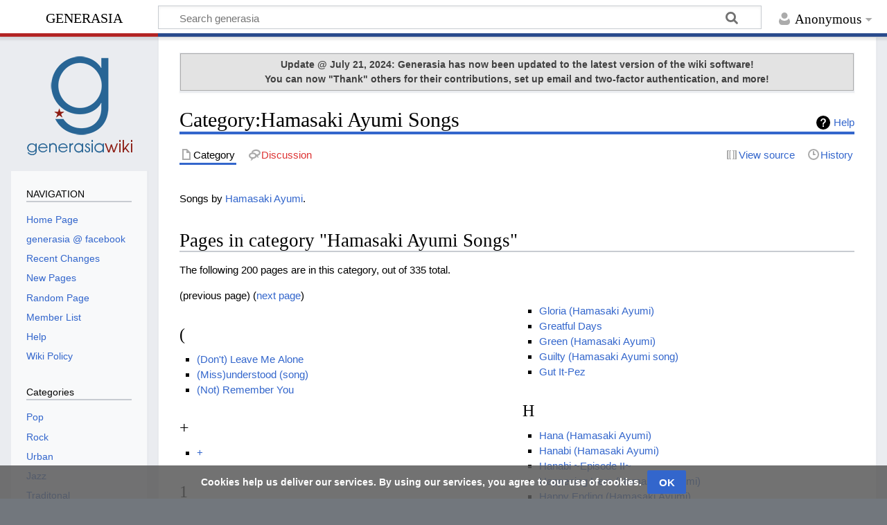

--- FILE ---
content_type: text/html; charset=UTF-8
request_url: https://www.generasia.com/wiki/Category:Hamasaki_Ayumi_Songs
body_size: 41596
content:
<!DOCTYPE html>
<html class="client-nojs" lang="en" dir="ltr">
<head>
<meta charset="UTF-8">
<title>Category:Hamasaki Ayumi Songs - generasia</title>
<script>document.documentElement.className="client-js";RLCONF={"wgBreakFrames":false,"wgSeparatorTransformTable":["",""],"wgDigitTransformTable":["",""],"wgDefaultDateFormat":"dmy","wgMonthNames":["","January","February","March","April","May","June","July","August","September","October","November","December"],"wgRequestId":"aFu2vMrK1jkHTFjuoARy5AAAAAE","wgCanonicalNamespace":"Category","wgCanonicalSpecialPageName":false,"wgNamespaceNumber":14,"wgPageName":"Category:Hamasaki_Ayumi_Songs","wgTitle":"Hamasaki Ayumi Songs","wgCurRevisionId":682568,"wgRevisionId":682568,"wgArticleId":4972,"wgIsArticle":true,"wgIsRedirect":false,"wgAction":"view","wgUserName":null,"wgUserGroups":["*"],"wgCategories":["Songs"],"wgPageViewLanguage":"en","wgPageContentLanguage":"en","wgPageContentModel":"wikitext","wgRelevantPageName":"Category:Hamasaki_Ayumi_Songs","wgRelevantArticleId":4972,"wgIsProbablyEditable":false,"wgRelevantPageIsProbablyEditable":false,"wgRestrictionEdit":[],"wgRestrictionMove":[],
"wgVisualEditor":{"pageLanguageCode":"en","pageLanguageDir":"ltr","pageVariantFallbacks":"en"},"wgEditSubmitButtonLabelPublish":false};RLSTATE={"site.styles":"ready","user.styles":"ready","user":"ready","user.options":"loading","mediawiki.action.styles":"ready","mediawiki.helplink":"ready","skins.timeless":"ready","ext.CookieWarning.styles":"ready","oojs-ui-core.styles":"ready","oojs-ui.styles.indicators":"ready","mediawiki.widgets.styles":"ready","oojs-ui-core.icons":"ready","ext.visualEditor.desktopArticleTarget.noscript":"ready"};RLPAGEMODULES=["site","mediawiki.page.ready","skins.timeless.js","ext.CookieWarning","ext.moderation.notify","ext.moderation.ve","ext.moderation.ajaxhook","ext.moderation.notify.desktop","ext.visualEditor.desktopArticleTarget.init","ext.visualEditor.targetLoader"];</script>
<script>(RLQ=window.RLQ||[]).push(function(){mw.loader.impl(function(){return["user.options@12s5i",function($,jQuery,require,module){mw.user.tokens.set({"patrolToken":"+\\","watchToken":"+\\","csrfToken":"+\\"});
}];});});</script>
<link rel="stylesheet" href="/w/load.php?lang=en&amp;modules=ext.CookieWarning.styles%7Cext.visualEditor.desktopArticleTarget.noscript%7Cmediawiki.action.styles%7Cmediawiki.helplink%7Cmediawiki.widgets.styles%7Coojs-ui-core.icons%2Cstyles%7Coojs-ui.styles.indicators%7Cskins.timeless&amp;only=styles&amp;skin=timeless">
<script async="" src="/w/load.php?lang=en&amp;modules=startup&amp;only=scripts&amp;raw=1&amp;skin=timeless"></script>
<!--[if IE]><link rel="stylesheet" href="/w/skins/Timeless/resources/IE9fixes.css?ffe73" media="screen"><![endif]-->
<meta name="ResourceLoaderDynamicStyles" content="">
<link rel="stylesheet" href="/w/load.php?lang=en&amp;modules=site.styles&amp;only=styles&amp;skin=timeless">
<meta name="generator" content="MediaWiki 1.41.2">
<meta name="robots" content="max-image-preview:standard">
<meta name="format-detection" content="telephone=no">
<meta name="viewport" content="width=device-width, initial-scale=1.0, user-scalable=yes, minimum-scale=0.25, maximum-scale=5.0">
<link rel="icon" href="https://www.generasia.com/w/favicon.ico">
<link rel="search" type="application/opensearchdescription+xml" href="/w/opensearch_desc.php" title="generasia (en)">
<link rel="EditURI" type="application/rsd+xml" href="https://www.generasia.com/w/api.php?action=rsd">
<link rel="license" href="https://creativecommons.org/licenses/by-sa/3.0/">
<link rel="alternate" type="application/atom+xml" title="generasia Atom feed" href="/w/index.php?title=Special:RecentChanges&amp;feed=atom">
<!-- Start Alexa Certify Javascript -->
<script type="text/javascript">
_atrk_opts = { atrk_acct:"xmxXp1kx0820/9", domain:"generasia.com",dynamic: true};
(function() { var as = document.createElement('script'); as.type = 'text/javascript'; as.async = true; as.src = "https://d31qbv1cthcecs.cloudfront.net/atrk.js"; var s = document.getElementsByTagName('script')[0];s.parentNode.insertBefore(as, s); })();
</script>
<noscript><img src="https://d5nxst8fruw4z.cloudfront.net/atrk.gif?account=xmxXp1kx0820/9" style="display:none" height="1" width="1" alt="" /></noscript>
<!-- End Alexa Certify Javascript -->
<script type="text/javascript"> var infolinks_pid = 3286780; var infolinks_wsid = 0; </script> <script type="text/javascript" src="//resources.infolinks.com/js/infolinks_main.js"></script>
<!-- Global site tag (gtag.js) - Google Analytics -->
<script async src="https://www.googletagmanager.com/gtag/js?id=UA-8650074-2"></script>
<script>
  window.dataLayer = window.dataLayer || [];
  function gtag(){dataLayer.push(arguments);}
  gtag('js', new Date());

  gtag('config', 'UA-8650074-2');
</script>
<script data-ad-client="ca-pub-4459197045169288" async src="https://pagead2.googlesyndication.com/pagead/js/adsbygoogle.js"></script>
</head>
<body class="mediawiki ltr sitedir-ltr mw-hide-empty-elt ns-14 ns-subject page-Category_Hamasaki_Ayumi_Songs rootpage-Category_Hamasaki_Ayumi_Songs skin-timeless action-view skin--responsive"><div id="mw-wrapper"><div id="mw-header-container" class="ts-container"><div id="mw-header" class="ts-inner"><div id="user-tools"><div id="personal"><h2><span>Anonymous</span></h2><div id="personal-inner" class="dropdown"><div role="navigation" class="mw-portlet" id="p-personal" title="User menu" aria-labelledby="p-personal-label"><h3 id="p-personal-label" lang="en" dir="ltr">Not logged in</h3><div class="mw-portlet-body"><ul lang="en" dir="ltr"><li id="pt-login" class="mw-list-item"><a href="/w/index.php?title=Special:UserLogin&amp;returnto=Category%3AHamasaki+Ayumi+Songs" title="You are encouraged to log in; however, it is not mandatory [o]" accesskey="o"><span>Log in</span></a></li></ul></div></div></div></div></div><div id="p-logo-text" class="mw-portlet" role="banner"><a id="p-banner" class="mw-wiki-title" href="/wiki/Main_Page">generasia</a></div><div class="mw-portlet" id="p-search"><h3 lang="en" dir="ltr"><label for="searchInput">Search</label></h3><form action="/w/index.php" id="searchform"><div id="simpleSearch"><div id="searchInput-container"><input type="search" name="search" placeholder="Search generasia" aria-label="Search generasia" autocapitalize="none" title="Search generasia [f]" accesskey="f" id="searchInput"></div><input type="hidden" value="Special:Search" name="title"><input class="searchButton mw-fallbackSearchButton" type="submit" name="fulltext" title="Search the pages for this text" id="mw-searchButton" value="Search"><input class="searchButton" type="submit" name="go" title="Go to a page with this exact name if it exists" id="searchButton" value="Go"></div></form></div></div><div class="visualClear"></div></div><div id="mw-header-hack" class="color-bar"><div class="color-middle-container"><div class="color-middle"></div></div><div class="color-left"></div><div class="color-right"></div></div><div id="mw-header-nav-hack"><div class="color-bar"><div class="color-middle-container"><div class="color-middle"></div></div><div class="color-left"></div><div class="color-right"></div></div></div><div id="menus-cover"></div><div id="mw-content-container" class="ts-container"><div id="mw-content-block" class="ts-inner"><div id="mw-content-wrapper"><div id="mw-content"><div id="content" class="mw-body" role="main"><div id="siteNotice"><div id="localNotice"><div class="sitenotice" lang="en" dir="ltr"><div style="font-size:100%; text-align:center; font-weight:normal; background-color: #E3E3E3;border:1px solid #ABABAB; color: #404040; padding: 5px 5px;"><b>Update @ July 21, 2024: Generasia has now been updated to the latest version of the wiki software!<br />You can now "Thank" others for their contributions, set up email and two-factor authentication, and more!</b></div></div></div></div><div class="mw-indicators">
<div id="mw-indicator-mw-helplink" class="mw-indicator"><a href="https://www.mediawiki.org/wiki/Special:MyLanguage/Help:Categories" target="_blank" class="mw-helplink">Help</a></div>
</div>
<h1 id="firstHeading" class="firstHeading mw-first-heading"><span class="mw-page-title-namespace">Category</span><span class="mw-page-title-separator">:</span><span class="mw-page-title-main">Hamasaki Ayumi Songs</span></h1><div id="bodyContentOuter"><div id="siteSub">From generasia</div><div id="mw-page-header-links"><div role="navigation" class="mw-portlet tools-inline" id="p-namespaces" aria-labelledby="p-namespaces-label"><h3 id="p-namespaces-label" lang="en" dir="ltr">Namespaces</h3><div class="mw-portlet-body"><ul lang="en" dir="ltr"><li id="ca-nstab-category" class="selected mw-list-item"><a href="/wiki/Category:Hamasaki_Ayumi_Songs" title="View the category page [c]" accesskey="c"><span>Category</span></a></li><li id="ca-talk" class="new mw-list-item"><a href="/w/index.php?title=Category_talk:Hamasaki_Ayumi_Songs&amp;action=edit&amp;redlink=1" rel="discussion" title="Discussion about the content page (page does not exist) [t]" accesskey="t"><span>Discussion</span></a></li></ul></div></div><div role="navigation" class="mw-portlet tools-inline" id="p-more" aria-labelledby="p-more-label"><h3 id="p-more-label" lang="en" dir="ltr">More</h3><div class="mw-portlet-body"><ul lang="en" dir="ltr"><li id="ca-more" class="dropdown-toggle mw-list-item"><span>More</span></li></ul></div></div><div role="navigation" class="mw-portlet tools-inline" id="p-views" aria-labelledby="p-views-label"><h3 id="p-views-label" lang="en" dir="ltr">Page actions</h3><div class="mw-portlet-body"><ul lang="en" dir="ltr"><li id="ca-view" class="selected mw-list-item"><a href="/wiki/Category:Hamasaki_Ayumi_Songs"><span>Read</span></a></li><li id="ca-viewsource" class="mw-list-item"><a href="/w/index.php?title=Category:Hamasaki_Ayumi_Songs&amp;action=edit" title="This page is protected.&#10;You can view its source [e]" accesskey="e"><span>View source</span></a></li><li id="ca-history" class="mw-list-item"><a href="/w/index.php?title=Category:Hamasaki_Ayumi_Songs&amp;action=history" title="Past revisions of this page [h]" accesskey="h"><span>History</span></a></li></ul></div></div></div><div class="visualClear"></div><div id="bodyContent"><div id="contentSub"><div id="mw-content-subtitle"></div></div><div id="mw-content-text" class="mw-body-content mw-content-ltr" lang="en" dir="ltr"><div class="mw-parser-output"><p>Songs by <a href="/wiki/Hamasaki_Ayumi" title="Hamasaki Ayumi">Hamasaki Ayumi</a>.
</p>
<!-- 
NewPP limit report
Cached time: 20250624232458
Cache expiry: 86400
Reduced expiry: false
Complications: []
CPU time usage: 0.005 seconds
Real time usage: 0.005 seconds
Preprocessor visited node count: 1/1000000
Post‐expand include size: 0/2097152 bytes
Template argument size: 0/2097152 bytes
Highest expansion depth: 1/100
Expensive parser function count: 0/100
Unstrip recursion depth: 0/20
Unstrip post‐expand size: 0/5000000 bytes
-->
<!--
Transclusion expansion time report (%,ms,calls,template)
100.00%    0.000      1 -total
-->

<!-- Saved in parser cache with key mediawiki-wiki_:pcache:idhash:4972-0!canonical and timestamp 20250624232458 and revision id 682568. Rendering was triggered because: page-view
 -->
</div><div class="mw-category-generated" lang="en" dir="ltr"><div id="mw-pages">
<h2>Pages in category "Hamasaki Ayumi Songs"</h2>
<p>The following 200 pages are in this category, out of 335 total.
</p>(previous page) (<a href="/w/index.php?title=Category:Hamasaki_Ayumi_Songs&amp;pagefrom=Opening+%28Hamasaki+Ayumi%29#mw-pages" title="Category:Hamasaki Ayumi Songs">next page</a>)<div lang="en" dir="ltr" class="mw-content-ltr"><div class="mw-category mw-category-columns"><div class="mw-category-group"><h3>(</h3>
<ul><li><a href="/wiki/(Don%27t)_Leave_Me_Alone" title="(Don&#039;t) Leave Me Alone">(Don&#039;t) Leave Me Alone</a></li>
<li><a href="/wiki/(Miss)understood_(song)" title="(Miss)understood (song)">(Miss)understood (song)</a></li>
<li><a href="/wiki/(Not)_Remember_You" title="(Not) Remember You">(Not) Remember You</a></li></ul></div><div class="mw-category-group"><h3>+</h3>
<ul><li><a href="/wiki/%2B" title="+">+</a></li></ul></div><div class="mw-category-group"><h3>1</h3>
<ul><li><a href="/wiki/1_Love" title="1 Love">1 Love</a></li></ul></div><div class="mw-category-group"><h3>2</h3>
<ul><li><a href="/wiki/23rd_Monster" title="23rd Monster">23rd Monster</a></li></ul></div><div class="mw-category-group"><h3>A</h3>
<ul><li><a href="/wiki/A_Bell" title="A Bell">A Bell</a></li>
<li><a href="/wiki/A_Cup_Of_Tea" title="A Cup Of Tea">A Cup Of Tea</a></li>
<li><a href="/wiki/A_Song_for_XX_(song)" title="A Song for XX (song)">A Song for XX (song)</a></li>
<li><a href="/wiki/A_Song_Is_Born" title="A Song Is Born">A Song Is Born</a></li>
<li><a href="/wiki/About_You" title="About You">About You</a></li>
<li><a href="/wiki/Adagio_for_A" title="Adagio for A">Adagio for A</a></li>
<li><a href="/wiki/Alterna" title="Alterna">Alterna</a></li>
<li><a href="/wiki/And_Then" title="And Then">And Then</a></li>
<li><a href="/wiki/Angel_(Hamasaki_Ayumi)" title="Angel (Hamasaki Ayumi)">Angel (Hamasaki Ayumi)</a></li>
<li><a href="/wiki/Angel%27s_Song_(Hamasaki_Ayumi)" title="Angel&#039;s Song (Hamasaki Ayumi)">Angel&#039;s Song (Hamasaki Ayumi)</a></li>
<li><a href="/wiki/Another_Song_(Hamasaki_Ayumi)" title="Another Song (Hamasaki Ayumi)">Another Song (Hamasaki Ayumi)</a></li>
<li><a href="/wiki/Anything_for_You_(Hamasaki_Ayumi)" title="Anything for You (Hamasaki Ayumi)">Anything for You (Hamasaki Ayumi)</a></li>
<li><a href="/wiki/Appears" title="Appears">Appears</a></li>
<li><a href="/wiki/Are_You_Wake_Up" title="Are You Wake Up">Are You Wake Up</a></li>
<li><a href="/wiki/Aria_(Hamasaki_Ayumi)" title="Aria (Hamasaki Ayumi)">Aria (Hamasaki Ayumi)</a></li>
<li><a href="/wiki/As_If..." title="As If...">As If...</a></li>
<li><a href="/wiki/Asia_-Interlude-" title="Asia -Interlude-">Asia -Interlude-</a></li>
<li><a href="/wiki/Audience" title="Audience">Audience</a></li>
<li><a href="/wiki/Aurora_(Hamasaki_Ayumi)" title="Aurora (Hamasaki Ayumi)">Aurora (Hamasaki Ayumi)</a></li></ul></div><div class="mw-category-group"><h3>B</h3>
<ul><li><a href="/wiki/Ballad_(Hamasaki_Ayumi)" title="Ballad (Hamasaki Ayumi)">Ballad (Hamasaki Ayumi)</a></li>
<li><a href="/wiki/Beautiful_Day_(Hamasaki_Ayumi)" title="Beautiful Day (Hamasaki Ayumi)">Beautiful Day (Hamasaki Ayumi)</a></li>
<li><a href="/wiki/Beautiful_Fighters" title="Beautiful Fighters">Beautiful Fighters</a></li>
<li><a href="/wiki/Because_of_You_(Hamasaki_Ayumi)" title="Because of You (Hamasaki Ayumi)">Because of You (Hamasaki Ayumi)</a></li>
<li><a href="/wiki/Beloved_(Hamasaki_Ayumi)" title="Beloved (Hamasaki Ayumi)">Beloved (Hamasaki Ayumi)</a></li>
<li><a href="/wiki/Blossom_(Hamasaki_Ayumi)" title="Blossom (Hamasaki Ayumi)">Blossom (Hamasaki Ayumi)</a></li>
<li><a href="/wiki/Blue_Bird_(Hamasaki_Ayumi)" title="Blue Bird (Hamasaki Ayumi)">Blue Bird (Hamasaki Ayumi)</a></li>
<li><a href="/wiki/Blue_Rain_(Hamasaki_Ayumi)" title="Blue Rain (Hamasaki Ayumi)">Blue Rain (Hamasaki Ayumi)</a></li>
<li><a href="/wiki/Bold_%26_Delicious" title="Bold &amp; Delicious">Bold &amp; Delicious</a></li>
<li><a href="/wiki/Born_to_Be..." title="Born to Be...">Born to Be...</a></li>
<li><a href="/wiki/Boys_%26_Girls" title="Boys &amp; Girls">Boys &amp; Girls</a></li>
<li><a href="/wiki/Breakdown" title="Breakdown">Breakdown</a></li>
<li><a href="/wiki/Bridge_to_the_Sky" title="Bridge to the Sky">Bridge to the Sky</a></li>
<li><a href="/wiki/Brillante_(Hamasaki_Ayumi)" title="Brillante (Hamasaki Ayumi)">Brillante (Hamasaki Ayumi)</a></li>
<li><a href="/wiki/Bye-Bye_(Hamasaki_Ayumi)" title="Bye-Bye (Hamasaki Ayumi)">Bye-Bye (Hamasaki Ayumi)</a></li>
<li><a href="/wiki/Bye-Bye_Darling" title="Bye-Bye Darling">Bye-Bye Darling</a></li></ul></div><div class="mw-category-group"><h3>C</h3>
<ul><li><a href="/wiki/Call_(Hamasaki_Ayumi)" title="Call (Hamasaki Ayumi)">Call (Hamasaki Ayumi)</a></li>
<li><a href="/wiki/Carols" title="Carols">Carols</a></li>
<li><a href="/wiki/Catcher_in_the_Light" title="Catcher in the Light">Catcher in the Light</a></li>
<li><a href="/wiki/Circus_(Hamasaki_Ayumi)" title="Circus (Hamasaki Ayumi)">Circus (Hamasaki Ayumi)</a></li>
<li><a href="/wiki/Close_to_You_(Hamasaki_Ayumi)" title="Close to You (Hamasaki Ayumi)">Close to You (Hamasaki Ayumi)</a></li>
<li><a href="/wiki/Connected" title="Connected">Connected</a></li>
<li><a href="/wiki/Count_Down_(Hamasaki_Ayumi)" title="Count Down (Hamasaki Ayumi)">Count Down (Hamasaki Ayumi)</a></li>
<li><a href="/wiki/Criminal" title="Criminal">Criminal</a></li>
<li><a href="/wiki/Crossroad_(Hamasaki_Ayumi)" title="Crossroad (Hamasaki Ayumi)">Crossroad (Hamasaki Ayumi)</a></li>
<li><a href="/wiki/Curtain_Call_(Hamasaki_Ayumi)" title="Curtain Call (Hamasaki Ayumi)">Curtain Call (Hamasaki Ayumi)</a></li></ul></div><div class="mw-category-group"><h3>D</h3>
<ul><li><a href="/wiki/Danse_de_la_Nuit_Noire" title="Danse de la Nuit Noire">Danse de la Nuit Noire</a></li>
<li><a href="/wiki/Daybreak_(Hamasaki_Ayumi)" title="Daybreak (Hamasaki Ayumi)">Daybreak (Hamasaki Ayumi)</a></li>
<li><a href="/wiki/Days_(Hamasaki_Ayumi)" title="Days (Hamasaki Ayumi)">Days (Hamasaki Ayumi)</a></li>
<li><a href="/wiki/Dearest_(Hamasaki_Ayumi)" title="Dearest (Hamasaki Ayumi)">Dearest (Hamasaki Ayumi)</a></li>
<li><a href="/wiki/Decision_(Hamasaki_Ayumi)" title="Decision (Hamasaki Ayumi)">Decision (Hamasaki Ayumi)</a></li>
<li><a href="/wiki/Depend_on_You" title="Depend on You">Depend on You</a></li>
<li><a href="/wiki/Disco-Munication" title="Disco-Munication">Disco-Munication</a></li>
<li><a href="/wiki/Distant_Memories" title="Distant Memories">Distant Memories</a></li>
<li><a href="/wiki/Do_It_Again_(Hamasaki_Ayumi)" title="Do It Again (Hamasaki Ayumi)">Do It Again (Hamasaki Ayumi)</a></li>
<li><a href="/wiki/Dolls_(Hamasaki_Ayumi)" title="Dolls (Hamasaki Ayumi)">Dolls (Hamasaki Ayumi)</a></li>
<li><a href="/wiki/Don%27t_Look_Back" title="Don&#039;t Look Back">Don&#039;t Look Back</a></li>
<li><a href="/wiki/Dream_On" title="Dream On">Dream On</a></li>
<li><a href="/wiki/Dreamed_a_Dream" title="Dreamed a Dream">Dreamed a Dream</a></li>
<li><a href="/wiki/Duty_(song)" title="Duty (song)">Duty (song)</a></li></ul></div><div class="mw-category-group"><h3>E</h3>
<ul><li><a href="/wiki/Electrocinema_Break" title="Electrocinema Break">Electrocinema Break</a></li>
<li><a href="/wiki/End_of_the_World_(Hamasaki_Ayumi)" title="End of the World (Hamasaki Ayumi)">End of the World (Hamasaki Ayumi)</a></li>
<li><a href="/wiki/End_Roll_(Hamasaki_Ayumi)" title="End Roll (Hamasaki Ayumi)">End Roll (Hamasaki Ayumi)</a></li>
<li><a href="/wiki/Endless_Sorrow" title="Endless Sorrow">Endless Sorrow</a></li>
<li><a href="/wiki/Energize" title="Energize">Energize</a></li>
<li><a href="/wiki/Energy_Blasts" title="Energy Blasts">Energy Blasts</a></li>
<li><a href="/wiki/Eternal_(Hamasaki_Ayumi)" title="Eternal (Hamasaki Ayumi)">Eternal (Hamasaki Ayumi)</a></li>
<li><a href="/wiki/Ever_Free_(Hamasaki_Ayumi)" title="Ever Free (Hamasaki Ayumi)">Ever Free (Hamasaki Ayumi)</a></li>
<li><a href="/wiki/Everlasting_Dream" title="Everlasting Dream">Everlasting Dream</a></li>
<li><a href="/wiki/Everywhere_Nowhere" title="Everywhere Nowhere">Everywhere Nowhere</a></li>
<li><a href="/wiki/Evolution_(Hamasaki_Ayumi)" title="Evolution (Hamasaki Ayumi)">Evolution (Hamasaki Ayumi)</a></li>
<li><a href="/wiki/Eyes,_Smoke,_Magic" title="Eyes, Smoke, Magic">Eyes, Smoke, Magic</a></li></ul></div><div class="mw-category-group"><h3>F</h3>
<ul><li><a href="/wiki/Fairyland_(Hamasaki_Ayumi)" title="Fairyland (Hamasaki Ayumi)">Fairyland (Hamasaki Ayumi)</a></li>
<li><a href="/wiki/Far_Away_(Hamasaki_Ayumi)" title="Far Away (Hamasaki Ayumi)">Far Away (Hamasaki Ayumi)</a></li>
<li><a href="/wiki/Fated" title="Fated">Fated</a></li>
<li><a href="/wiki/Feedback_(Hamasaki_Ayumi)" title="Feedback (Hamasaki Ayumi)">Feedback (Hamasaki Ayumi)</a></li>
<li><a href="/wiki/Feel_the_Love_(Hamasaki_Ayumi)" title="Feel the Love (Hamasaki Ayumi)">Feel the Love (Hamasaki Ayumi)</a></li>
<li><a href="/wiki/Flower_(Hamasaki_Ayumi)" title="Flower (Hamasaki Ayumi)">Flower (Hamasaki Ayumi)</a></li>
<li><a href="/wiki/Flower_Garden" title="Flower Garden">Flower Garden</a></li>
<li><a href="/wiki/Fly_High_(Hamasaki_Ayumi)" title="Fly High (Hamasaki Ayumi)">Fly High (Hamasaki Ayumi)</a></li>
<li><a href="/wiki/For_My_Dear..." title="For My Dear...">For My Dear...</a></li>
<li><a href="/wiki/Forgiveness" title="Forgiveness">Forgiveness</a></li>
<li><a href="/wiki/Free_%26_Easy" title="Free &amp; Easy">Free &amp; Easy</a></li>
<li><a href="/wiki/Friend_(Hamasaki_Ayumi)" title="Friend (Hamasaki Ayumi)">Friend (Hamasaki Ayumi)</a></li>
<li><a href="/wiki/Friend_II_(Hamasaki_Ayumi)" title="Friend II (Hamasaki Ayumi)">Friend II (Hamasaki Ayumi)</a></li>
<li><a href="/wiki/From_Your_Letter" title="From Your Letter">From Your Letter</a></li></ul></div><div class="mw-category-group"><h3>G</h3>
<ul><li><a href="/wiki/Game_(Hamasaki_Ayumi)" title="Game (Hamasaki Ayumi)">Game (Hamasaki Ayumi)</a></li>
<li><a href="/wiki/Girlish" title="Girlish">Girlish</a></li>
<li><a href="/wiki/Glasses" title="Glasses">Glasses</a></li>
<li><a href="/wiki/Glitter_(Hamasaki_Ayumi)" title="Glitter (Hamasaki Ayumi)">Glitter (Hamasaki Ayumi)</a></li>
<li><a href="/wiki/Gloria_(Hamasaki_Ayumi)" title="Gloria (Hamasaki Ayumi)">Gloria (Hamasaki Ayumi)</a></li>
<li><a href="/wiki/Greatful_Days" title="Greatful Days">Greatful Days</a></li>
<li><a href="/wiki/Green_(Hamasaki_Ayumi)" title="Green (Hamasaki Ayumi)">Green (Hamasaki Ayumi)</a></li>
<li><a href="/wiki/Guilty_(Hamasaki_Ayumi_song)" title="Guilty (Hamasaki Ayumi song)">Guilty (Hamasaki Ayumi song)</a></li>
<li><a href="/wiki/Gut_It-Pez" title="Gut It-Pez">Gut It-Pez</a></li></ul></div><div class="mw-category-group"><h3>H</h3>
<ul><li><a href="/wiki/Hana_(Hamasaki_Ayumi)" title="Hana (Hamasaki Ayumi)">Hana (Hamasaki Ayumi)</a></li>
<li><a href="/wiki/Hanabi_(Hamasaki_Ayumi)" title="Hanabi (Hamasaki Ayumi)">Hanabi (Hamasaki Ayumi)</a></li>
<li><a href="/wiki/Hanabi_~Episode_II~" title="Hanabi ~Episode II~">Hanabi ~Episode II~</a></li>
<li><a href="/wiki/Happening_Here_(Hamasaki_Ayumi)" title="Happening Here (Hamasaki Ayumi)">Happening Here (Hamasaki Ayumi)</a></li>
<li><a href="/wiki/Happy_Ending_(Hamasaki_Ayumi)" title="Happy Ending (Hamasaki Ayumi)">Happy Ending (Hamasaki Ayumi)</a></li>
<li><a href="/wiki/Haru_yo,_Koi_(Hamasaki_Ayumi)" title="Haru yo, Koi (Hamasaki Ayumi)">Haru yo, Koi (Hamasaki Ayumi)</a></li>
<li><a href="/wiki/Heartplace" title="Heartplace">Heartplace</a></li>
<li><a href="/wiki/Heaven_(Hamasaki_Ayumi)" title="Heaven (Hamasaki Ayumi)">Heaven (Hamasaki Ayumi)</a></li>
<li><a href="/wiki/Hello_New_Me" title="Hello New Me">Hello New Me</a></li>
<li><a href="/wiki/Honey_(Hamasaki_Ayumi)" title="Honey (Hamasaki Ayumi)">Honey (Hamasaki Ayumi)</a></li>
<li><a href="/wiki/Hope_or_Pain" title="Hope or Pain">Hope or Pain</a></li>
<li><a href="/wiki/How_Beautiful_You_Are" title="How Beautiful You Are">How Beautiful You Are</a></li>
<li><a href="/wiki/Humming_7/4" title="Humming 7/4">Humming 7/4</a></li></ul></div><div class="mw-category-group"><h3>I</h3>
<ul><li><a href="/wiki/I_Am..._(Hamasaki_Ayumi_song)" title="I Am... (Hamasaki Ayumi song)">I Am... (Hamasaki Ayumi song)</a></li>
<li><a href="/wiki/Identity_(Hamasaki_Ayumi)" title="Identity (Hamasaki Ayumi)">Identity (Hamasaki Ayumi)</a></li>
<li><a href="/wiki/Immature" title="Immature">Immature</a></li>
<li><a href="/wiki/In_the_Corner" title="In the Corner">In the Corner</a></li>
<li><a href="/wiki/Independent" title="Independent">Independent</a></li>
<li><a href="/wiki/Innervisions" title="Innervisions">Innervisions</a></li>
<li><a href="/wiki/Insomnia_(Hamasaki_Ayumi)" title="Insomnia (Hamasaki Ayumi)">Insomnia (Hamasaki Ayumi)</a></li>
<li><a href="/wiki/Inspire_(Hamasaki_Ayumi)" title="Inspire (Hamasaki Ayumi)">Inspire (Hamasaki Ayumi)</a></li>
<li><a href="/wiki/Interlude_(Hamasaki_Ayumi)" title="Interlude (Hamasaki Ayumi)">Interlude (Hamasaki Ayumi)</a></li>
<li><a href="/wiki/Introduction" title="Introduction">Introduction</a></li>
<li><a href="/wiki/Is_This_Love_(Hamasaki_Ayumi)" title="Is This Love (Hamasaki Ayumi)">Is This Love (Hamasaki Ayumi)</a></li>
<li><a href="/wiki/It_Was" title="It Was">It Was</a></li>
<li><a href="/wiki/It%27s_Showtime" title="It&#039;s Showtime">It&#039;s Showtime</a></li>
<li><a href="/wiki/Ivy_(Hamasaki_Ayumi)" title="Ivy (Hamasaki Ayumi)">Ivy (Hamasaki Ayumi)</a></li></ul></div><div class="mw-category-group"><h3>J</h3>
<ul><li><a href="/wiki/Jewel_(Hamasaki_Ayumi)" title="Jewel (Hamasaki Ayumi)">Jewel (Hamasaki Ayumi)</a></li>
<li><a href="/wiki/Jidai_(Hamasaki_Ayumi)" title="Jidai (Hamasaki Ayumi)">Jidai (Hamasaki Ayumi)</a></li>
<li><a href="/wiki/July_1st" title="July 1st">July 1st</a></li>
<li><a href="/wiki/Jump!_(Hamasaki_Ayumi)" title="Jump! (Hamasaki Ayumi)">Jump! (Hamasaki Ayumi)</a></li>
<li><a href="/wiki/Just_the_Way_You_Are_(Hamasaki_Ayumi)" title="Just the Way You Are (Hamasaki Ayumi)">Just the Way You Are (Hamasaki Ayumi)</a></li></ul></div><div class="mw-category-group"><h3>K</h3>
<ul><li><a href="/wiki/Kagome" title="Kagome">Kagome</a></li>
<li><a href="/wiki/Kaleidoscope_(Hamasaki_Ayumi)" title="Kaleidoscope (Hamasaki Ayumi)">Kaleidoscope (Hamasaki Ayumi)</a></li>
<li><a href="/wiki/Kanariya_(Hamasaki_Ayumi)" title="Kanariya (Hamasaki Ayumi)">Kanariya (Hamasaki Ayumi)</a></li>
<li><a href="/wiki/Key_(Hamasaki_Ayumi)" title="Key (Hamasaki Ayumi)">Key (Hamasaki Ayumi)</a></li>
<li><a href="/wiki/Kiss_o%27_Kill" title="Kiss o&#039; Kill">Kiss o&#039; Kill</a></li></ul></div><div class="mw-category-group"><h3>L</h3>
<ul><li><a href="/wiki/Labyrinth_(Hamasaki_Ayumi)" title="Labyrinth (Hamasaki Ayumi)">Labyrinth (Hamasaki Ayumi)</a></li>
<li><a href="/wiki/Ladies_Night" title="Ladies Night">Ladies Night</a></li>
<li><a href="/wiki/Lady_Dynamite" title="Lady Dynamite">Lady Dynamite</a></li>
<li><a href="/wiki/Last_Angel_(Hamasaki_Ayumi)" title="Last Angel (Hamasaki Ayumi)">Last Angel (Hamasaki Ayumi)</a></li>
<li><a href="/wiki/Last_Links" title="Last Links">Last Links</a></li>
<li><a href="/wiki/Last_Minute" title="Last Minute">Last Minute</a></li>
<li><a href="/wiki/Lelio_(Hamasaki_Ayumi)" title="Lelio (Hamasaki Ayumi)">Lelio (Hamasaki Ayumi)</a></li>
<li><a href="/wiki/Let%27s_Get_Down" title="Let&#039;s Get Down">Let&#039;s Get Down</a></li>
<li><a href="/wiki/Letter_(Hamasaki_Ayumi)" title="Letter (Hamasaki Ayumi)">Letter (Hamasaki Ayumi)</a></li>
<li><a href="/wiki/Liar_(Hamasaki_Ayumi)" title="Liar (Hamasaki Ayumi)">Liar (Hamasaki Ayumi)</a></li>
<li><a href="/wiki/Life_(Hamasaki_Ayumi)" title="Life (Hamasaki Ayumi)">Life (Hamasaki Ayumi)</a></li>
<li><a href="/wiki/Like_a_Doll" title="Like a Doll">Like a Doll</a></li>
<li><a href="/wiki/Limit" title="Limit">Limit</a></li>
<li><a href="/wiki/Load_of_the_Shugyo" title="Load of the Shugyo">Load of the Shugyo</a></li>
<li><a href="/wiki/Lost_in_Trance" title="Lost in Trance">Lost in Trance</a></li>
<li><a href="/wiki/Love_%27n%27_Hate" title="Love &#039;n&#039; Hate">Love &#039;n&#039; Hate</a></li>
<li><a href="/wiki/Love_is_All_(Hamasaki_Ayumi)" title="Love is All (Hamasaki Ayumi)">Love is All (Hamasaki Ayumi)</a></li>
<li><a href="/wiki/Love_Song_(Hamasaki_Ayumi)" title="Love Song (Hamasaki Ayumi)">Love Song (Hamasaki Ayumi)</a></li>
<li><a href="/wiki/Love_~Destiny~" title="Love ~Destiny~">Love ~Destiny~</a></li>
<li><a href="/wiki/Love_~Refrain~" title="Love ~Refrain~">Love ~Refrain~</a></li>
<li><a href="/wiki/Love_~Since_1999~" title="Love ~Since 1999~">Love ~Since 1999~</a></li></ul></div><div class="mw-category-group"><h3>M</h3>
<ul><li><a href="/wiki/M_(Hamasaki_Ayumi)" title="M (Hamasaki Ayumi)">M (Hamasaki Ayumi)</a></li>
<li><a href="/wiki/Mad_World" title="Mad World">Mad World</a></li>
<li><a href="/wiki/Magical_Night" title="Magical Night">Magical Night</a></li>
<li><a href="/wiki/Many_Classic_Moments_(Hamasaki_Ayumi)" title="Many Classic Moments (Hamasaki Ayumi)">Many Classic Moments (Hamasaki Ayumi)</a></li>
<li><a href="/wiki/Marionette_(Hamasaki_Ayumi)" title="Marionette (Hamasaki Ayumi)">Marionette (Hamasaki Ayumi)</a></li>
<li><a href="/wiki/Marionette_-Prelude-" title="Marionette -Prelude-">Marionette -Prelude-</a></li>
<li><a href="/wiki/Mask_(Hamasaki_Ayumi)" title="Mask (Hamasaki Ayumi)">Mask (Hamasaki Ayumi)</a></li>
<li><a href="/wiki/Massive_Trance_Station" title="Massive Trance Station">Massive Trance Station</a></li>
<li><a href="/wiki/Meaning_of_Love" title="Meaning of Love">Meaning of Love</a></li>
<li><a href="/wiki/Melody_(Hamasaki_Ayumi)" title="Melody (Hamasaki Ayumi)">Melody (Hamasaki Ayumi)</a></li>
<li><a href="/wiki/Memorial_Address_(song)" title="Memorial Address (song)">Memorial Address (song)</a></li>
<li><a href="/wiki/Memories_(Hamasaki_Ayumi)" title="Memories (Hamasaki Ayumi)">Memories (Hamasaki Ayumi)</a></li>
<li><a href="/wiki/Merry-go-round" title="Merry-go-round">Merry-go-round</a></li>
<li><a href="/wiki/Microphone" title="Microphone">Microphone</a></li>
<li><a href="/wiki/Mimosa_(Hamasaki_Ayumi)" title="Mimosa (Hamasaki Ayumi)">Mimosa (Hamasaki Ayumi)</a></li>
<li><a href="/wiki/Mirror_(Hamasaki_Ayumi)" title="Mirror (Hamasaki Ayumi)">Mirror (Hamasaki Ayumi)</a></li>
<li><a href="/wiki/Mirrorcle_World" title="Mirrorcle World">Mirrorcle World</a></li>
<li><a href="/wiki/Missing_(Hamasaki_Ayumi)" title="Missing (Hamasaki Ayumi)">Missing (Hamasaki Ayumi)</a></li>
<li><a href="/wiki/Moments" title="Moments">Moments</a></li>
<li><a href="/wiki/Momentum" title="Momentum">Momentum</a></li>
<li><a href="/wiki/Monochrome_(Hamasaki_Ayumi)" title="Monochrome (Hamasaki Ayumi)">Monochrome (Hamasaki Ayumi)</a></li>
<li><a href="/wiki/Montage_(Hamasaki_Ayumi)" title="Montage (Hamasaki Ayumi)">Montage (Hamasaki Ayumi)</a></li>
<li><a href="/wiki/Moon_(Hamasaki_Ayumi)" title="Moon (Hamasaki Ayumi)">Moon (Hamasaki Ayumi)</a></li>
<li><a href="/wiki/Movin%27_on_Without_You_(Hamasaki_Ayumi)" title="Movin&#039; on Without You (Hamasaki Ayumi)">Movin&#039; on Without You (Hamasaki Ayumi)</a></li>
<li><a href="/wiki/Mr.Darling" title="Mr.Darling">Mr.Darling</a></li>
<li><a href="/wiki/My_All_(Hamasaki_Ayumi)" title="My All (Hamasaki Ayumi)">My All (Hamasaki Ayumi)</a></li>
<li><a href="/wiki/My_Name%27s_Women" title="My Name&#039;s Women">My Name&#039;s Women</a></li></ul></div><div class="mw-category-group"><h3>N</h3>
<ul><li><a href="/wiki/NaNaNa" title="NaNaNa">NaNaNa</a></li>
<li><a href="/wiki/Naturally_(Hamasaki_Ayumi)" title="Naturally (Hamasaki Ayumi)">Naturally (Hamasaki Ayumi)</a></li>
<li><a href="/wiki/Never_Ever" title="Never Ever">Never Ever</a></li>
<li><a href="/wiki/Neverending_Dream" title="Neverending Dream">Neverending Dream</a></li>
<li><a href="/wiki/New_Day" title="New Day">New Day</a></li>
<li><a href="/wiki/Next_Level_(song)" title="Next Level (song)">Next Level (song)</a></li>
<li><a href="/wiki/No_Future_(Hamasaki_Ayumi)" title="No Future (Hamasaki Ayumi)">No Future (Hamasaki Ayumi)</a></li>
<li><a href="/wiki/No_More_Words" title="No More Words">No More Words</a></li>
<li><a href="/wiki/No_Way_to_Say" title="No Way to Say">No Way to Say</a></li>
<li><a href="/wiki/Nonfiction_(Hamasaki_Ayumi)" title="Nonfiction (Hamasaki Ayumi)">Nonfiction (Hamasaki Ayumi)</a></li>
<li><a href="/wiki/Not_Yet_(Hamasaki_Ayumi)" title="Not Yet (Hamasaki Ayumi)">Not Yet (Hamasaki Ayumi)</a></li>
<li><a href="/wiki/Nothing_from_Nothing" title="Nothing from Nothing">Nothing from Nothing</a></li>
<li><a href="/wiki/November_(Hamasaki_Ayumi)" title="November (Hamasaki Ayumi)">November (Hamasaki Ayumi)</a></li>
<li><a href="/wiki/Now_%26_4eva_(Hamasaki_Ayumi)" title="Now &amp; 4eva (Hamasaki Ayumi)">Now &amp; 4eva (Hamasaki Ayumi)</a></li></ul></div><div class="mw-category-group"><h3>O</h3>
<ul><li><a href="/wiki/Ohia_no_Ki" title="Ohia no Ki">Ohia no Ki</a></li></ul></div></div></div>(previous page) (<a href="/w/index.php?title=Category:Hamasaki_Ayumi_Songs&amp;pagefrom=Opening+%28Hamasaki+Ayumi%29#mw-pages" title="Category:Hamasaki Ayumi Songs">next page</a>)
</div></div></div><div class="printfooter">
Retrieved from "<a dir="ltr" href="https://www.generasia.com/w/index.php?title=Category:Hamasaki_Ayumi_Songs&amp;oldid=682568">https://www.generasia.com/w/index.php?title=Category:Hamasaki_Ayumi_Songs&amp;oldid=682568</a>"</div>
<div class="visualClear"></div></div></div></div></div><div id="content-bottom-stuff"><div id="catlinks" class="catlinks" data-mw="interface"><div id="mw-normal-catlinks" class="mw-normal-catlinks"><a href="/wiki/Special:Categories" title="Special:Categories">Category</a>: <ul><li><a href="/wiki/Category:Songs" title="Category:Songs">Songs</a></li></ul></div></div><div id='mw-data-after-content'>
	<div class="mw-cookiewarning-container"><div class="mw-cookiewarning-text"><span>Cookies help us deliver our services. By using our services, you agree to our use of cookies.</span></div><form method="POST"><div class='oo-ui-layout oo-ui-horizontalLayout'><span class='oo-ui-widget oo-ui-widget-enabled oo-ui-inputWidget oo-ui-buttonElement oo-ui-buttonElement-framed oo-ui-labelElement oo-ui-flaggedElement-primary oo-ui-flaggedElement-progressive oo-ui-buttonInputWidget'><button type='submit' tabindex='0' name='disablecookiewarning' value='OK' class='oo-ui-inputWidget-input oo-ui-buttonElement-button'><span class='oo-ui-iconElement-icon oo-ui-iconElement-noIcon oo-ui-image-invert'></span><span class='oo-ui-labelElement-label'>OK</span><span class='oo-ui-indicatorElement-indicator oo-ui-indicatorElement-noIndicator oo-ui-image-invert'></span></button></span></div></form></div>
</div>
</div></div><div id="mw-site-navigation"><div id="p-logo" class="mw-portlet" role="banner"><a class="mw-wiki-logo fallback" href="/wiki/Main_Page" title="Visit the main page"></a></div><div id="site-navigation" class="sidebar-chunk"><h2><span>Navigation</span></h2><div class="sidebar-inner"><div role="navigation" class="mw-portlet" id="p-NAVIGATION" aria-labelledby="p-NAVIGATION-label"><h3 id="p-NAVIGATION-label" lang="en" dir="ltr">NAVIGATION</h3><div class="mw-portlet-body"><ul lang="en" dir="ltr"><li id="n-Home-Page" class="mw-list-item"><a href="https://www.generasia.com" rel="nofollow"><span>Home Page</span></a></li><li id="n-generasia-@-facebook" class="mw-list-item"><a href="https://www.facebook.com/generasia" rel="nofollow"><span>generasia @ facebook</span></a></li><li id="n-Recent-Changes" class="mw-list-item"><a href="/wiki/Special:RecentChanges"><span>Recent Changes</span></a></li><li id="n-New-Pages" class="mw-list-item"><a href="/wiki/Special:NewPages"><span>New Pages</span></a></li><li id="n-Random-Page" class="mw-list-item"><a href="/wiki/Special:Random"><span>Random Page</span></a></li><li id="n-Member-List" class="mw-list-item"><a href="/wiki/Special:ListUsers"><span>Member List</span></a></li><li id="n-Help" class="mw-list-item"><a href="https://www.mediawiki.org/wiki/Special:MyLanguage/Help:Contents"><span>Help</span></a></li><li id="n-Wiki-Policy" class="mw-list-item"><a href="/wiki/generasia:Policy"><span>Wiki Policy</span></a></li></ul></div></div><div role="navigation" class="mw-portlet" id="p-Categories" aria-labelledby="p-Categories-label"><h3 id="p-Categories-label" lang="en" dir="ltr">Categories</h3><div class="mw-portlet-body"><ul lang="en" dir="ltr"><li id="n-Pop" class="mw-list-item"><a href="/wiki/Category:Pop"><span>Pop</span></a></li><li id="n-Rock" class="mw-list-item"><a href="/wiki/Category:Rock"><span>Rock</span></a></li><li id="n-Urban" class="mw-list-item"><a href="/wiki/Category:Urban"><span>Urban</span></a></li><li id="n-Jazz" class="mw-list-item"><a href="/wiki/Category:Jazz"><span>Jazz</span></a></li><li id="n-Traditonal" class="mw-list-item"><a href="/wiki/Category:Traditional"><span>Traditonal</span></a></li><li id="n-Electronic" class="mw-list-item"><a href="/wiki/Category:Electronic"><span>Electronic</span></a></li><li id="n-Rankings" class="mw-list-item"><a href="/wiki/Category:Rankings"><span>Rankings</span></a></li></ul></div></div></div></div><div id="site-tools" class="sidebar-chunk"><h2><span>Wiki tools</span></h2><div class="sidebar-inner"><div role="navigation" class="mw-portlet" id="p-tb" aria-labelledby="p-tb-label"><h3 id="p-tb-label" lang="en" dir="ltr">Wiki tools</h3><div class="mw-portlet-body"><ul lang="en" dir="ltr"><li id="t-specialpages" class="mw-list-item"><a href="/wiki/Special:SpecialPages" title="A list of all special pages [q]" accesskey="q"><span>Special pages</span></a></li></ul></div></div></div></div></div><div id="mw-related-navigation"><div id="page-tools" class="sidebar-chunk"><h2><span>Page tools</span></h2><div class="sidebar-inner"><div role="navigation" class="mw-portlet emptyPortlet" id="p-cactions" title="More options" aria-labelledby="p-cactions-label"><h3 id="p-cactions-label" lang="en" dir="ltr">Page tools</h3><div class="mw-portlet-body"><ul lang="en" dir="ltr"></ul></div></div><div role="navigation" class="mw-portlet emptyPortlet" id="p-userpagetools" aria-labelledby="p-userpagetools-label"><h3 id="p-userpagetools-label" lang="en" dir="ltr">User page tools</h3><div class="mw-portlet-body"><ul lang="en" dir="ltr"></ul></div></div><div role="navigation" class="mw-portlet" id="p-pagemisc" aria-labelledby="p-pagemisc-label"><h3 id="p-pagemisc-label" lang="en" dir="ltr">More</h3><div class="mw-portlet-body"><ul lang="en" dir="ltr"><li id="t-whatlinkshere" class="mw-list-item"><a href="/wiki/Special:WhatLinksHere/Category:Hamasaki_Ayumi_Songs" title="A list of all wiki pages that link here [j]" accesskey="j"><span>What links here</span></a></li><li id="t-recentchangeslinked" class="mw-list-item"><a href="/wiki/Special:RecentChangesLinked/Category:Hamasaki_Ayumi_Songs" rel="nofollow" title="Recent changes in pages linked from this page [k]" accesskey="k"><span>Related changes</span></a></li><li id="t-print" class="mw-list-item"><a href="javascript:print();" rel="alternate" title="Printable version of this page [p]" accesskey="p"><span>Printable version</span></a></li><li id="t-permalink" class="mw-list-item"><a href="/w/index.php?title=Category:Hamasaki_Ayumi_Songs&amp;oldid=682568" title="Permanent link to this revision of this page"><span>Permanent link</span></a></li><li id="t-info" class="mw-list-item"><a href="/w/index.php?title=Category:Hamasaki_Ayumi_Songs&amp;action=info" title="More information about this page"><span>Page information</span></a></li><li id="t-pagelog" class="mw-list-item"><a href="/w/index.php?title=Special:Log&amp;page=Category%3AHamasaki+Ayumi+Songs"><span>Page logs</span></a></li></ul></div></div></div></div><div id="catlinks-sidebar" class="sidebar-chunk"><h2><span>Categories</span></h2><div class="sidebar-inner"><div id="sidebar-normal-catlinks" class="mw-normal-catlinks"><div role="navigation" class="mw-portlet" id="p-normal-catlinks" aria-labelledby="p-normal-catlinks-label"><h3 id="p-normal-catlinks-label" lang="en" dir="ltr">Categories</h3><div class="mw-portlet-body"><ul><li><a href="/wiki/Category:Songs" title="Category:Songs">Songs</a></li></ul></div></div></div></div></div></div><div class="visualClear"></div></div></div><div id="mw-footer-container" class="mw-footer-container ts-container"><div id="mw-footer" class="mw-footer ts-inner" role="contentinfo" lang="en" dir="ltr"><ul id="footer-icons"><li id="footer-copyrightico" class="footer-icons"><a href="https://creativecommons.org/licenses/by-sa/3.0/"><img src="https://licensebuttons.net/l/by-sa/3.0/88x31.png" alt="A Creative Commons Attribution-Share Alike 3.0 Unported License" width="88" height="31" loading="lazy"></a></li><li id="footer-poweredbyico" class="footer-icons"><a href="https://www.mediawiki.org/"><img src="/w/resources/assets/poweredby_mediawiki_88x31.png" alt="Powered by MediaWiki" srcset="/w/resources/assets/poweredby_mediawiki_132x47.png 1.5x, /w/resources/assets/poweredby_mediawiki_176x62.png 2x" width="88" height="31" loading="lazy"></a></li></ul><div id="footer-list"><ul id="footer-info"><li id="footer-info-lastmod"> This page was last edited on 26 May 2020, at 22:22.</li><li id="footer-info-copyright">Content is available under <a class="external" rel="nofollow" href="https://creativecommons.org/licenses/by-sa/3.0/">A Creative Commons Attribution-Share Alike 3.0 Unported License</a> unless otherwise noted.</li></ul><ul id="footer-places"><li id="footer-places-privacy"><a href="/wiki/generasia:Privacy_policy">Privacy policy</a></li><li id="footer-places-about"><a href="/wiki/generasia:About">About generasia</a></li><li id="footer-places-disclaimers"><a href="/wiki/generasia:General_disclaimer">Disclaimers</a></li></ul></div><div class="visualClear"></div></div></div></div><script>(RLQ=window.RLQ||[]).push(function(){mw.config.set({"wgBackendResponseTime":440,"wgPageParseReport":{"limitreport":{"cputime":"0.005","walltime":"0.005","ppvisitednodes":{"value":1,"limit":1000000},"postexpandincludesize":{"value":0,"limit":2097152},"templateargumentsize":{"value":0,"limit":2097152},"expansiondepth":{"value":1,"limit":100},"expensivefunctioncount":{"value":0,"limit":100},"unstrip-depth":{"value":0,"limit":20},"unstrip-size":{"value":0,"limit":5000000},"timingprofile":["100.00%    0.000      1 -total"]},"cachereport":{"timestamp":"20250624232458","ttl":86400,"transientcontent":false}}});});</script>
</body>
<!-- Cached 20250625084341 -->
</html>

--- FILE ---
content_type: text/html; charset=utf-8
request_url: https://www.google.com/recaptcha/api2/aframe
body_size: 267
content:
<!DOCTYPE HTML><html><head><meta http-equiv="content-type" content="text/html; charset=UTF-8"></head><body><script nonce="8rCJgv--OWL1PY1gvwfSfw">/** Anti-fraud and anti-abuse applications only. See google.com/recaptcha */ try{var clients={'sodar':'https://pagead2.googlesyndication.com/pagead/sodar?'};window.addEventListener("message",function(a){try{if(a.source===window.parent){var b=JSON.parse(a.data);var c=clients[b['id']];if(c){var d=document.createElement('img');d.src=c+b['params']+'&rc='+(localStorage.getItem("rc::a")?sessionStorage.getItem("rc::b"):"");window.document.body.appendChild(d);sessionStorage.setItem("rc::e",parseInt(sessionStorage.getItem("rc::e")||0)+1);localStorage.setItem("rc::h",'1766543142076');}}}catch(b){}});window.parent.postMessage("_grecaptcha_ready", "*");}catch(b){}</script></body></html>